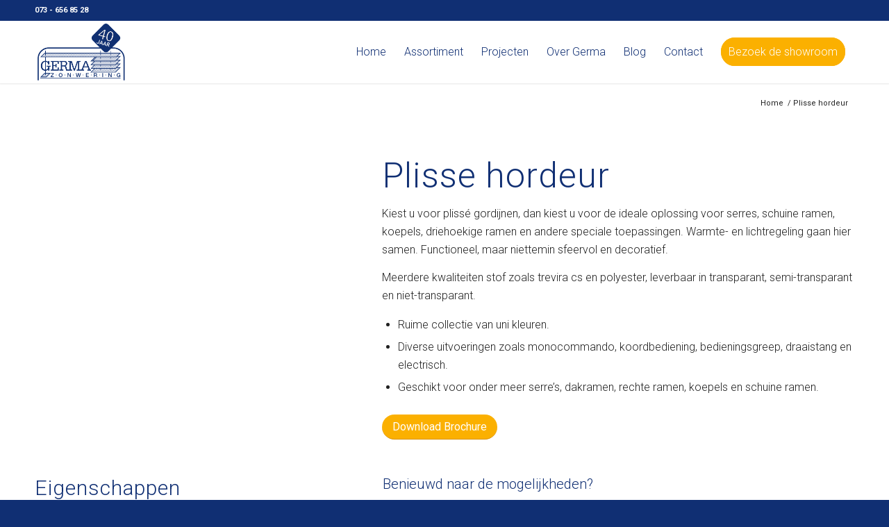

--- FILE ---
content_type: text/css; charset=utf-8
request_url: https://cdn.germazonwering.nl/wp-content/cache/min/1/wp-content/themes/enfold/config-templatebuilder/avia-shortcodes/toggles/toggles.css?ver=1769863958
body_size: 787
content:
.js_active .toggle_wrap,.avia-admin-preview-container .toggle_wrap{visibility:hidden;position:absolute;z-index:0;width:100%;left:120%}.active_tc.toggle_wrap{position:static;visibility:visible;left:0;width:auto;z-index:1;display:none}.js_active .toggler,.avia-admin-preview-container .toggler{cursor:pointer;display:block;margin:0;padding:9px 3px 9px 35px;position:relative;top:1px;border-style:solid;border-width:1px;line-height:1.65em;-webkit-touch-callout:none;-webkit-user-select:none;-khtml-user-select:none;-moz-user-select:none;-ms-user-select:none;user-select:none}.js_active .toggler.av-title-below.activeTitle,.avia-admin-preview-container .toggler.av-title-below.activeTitle{top:unset;bottom:1px}.togglecontainer{margin:30px 0;position:relative;clear:both;display:flex;flex-direction:column}.togglecontainer .taglist{display:flex;flex-wrap:wrap}.togglecontainer .single_toggle:first-child .toggler,.togglecontainer .taglist+.single_toggle .toggler{border-top-left-radius:2px;border-top-right-radius:2px}.togglecontainer>div:last-of-type .toggler{border-bottom-left-radius:2px;border-bottom-right-radius:2px}.togglecontainer>p.activeTitle{border-radius:0}.toggle_content{padding:12px 30px 11px 30px;margin:0 0 5px 0;border-style:solid;border-width:1px;border-top:none;border-bottom-left-radius:2px;border-bottom-right-radius:2px;overflow:hidden}.av-title-below>.toggle_content{padding:11px 30px 12px 30px;margin:5px 0 0 0;border-top:1px;border-bottom:none}.toggle_icon{position:absolute;width:15px;height:15px;border-style:solid;border-width:1px;top:50%;left:10px;margin-top:-8px}.toggle_icon .vert_icon{border-left-style:solid;border-left-width:3px;position:absolute;left:5px;top:1px;height:11px}.toggle_icon .hor_icon{border-top-style:solid;border-top-width:3px;position:absolute;top:5px;left:1px;width:11px}.activeTitle .toggle_icon .vert_icon{border:none}.hasCurrentStyle .toggle_icon,.hasCurrentStyle .toggle_icon>span{border-color:inherit!important}#top .av_toggle_section .av-inherit-border-color *{border-color:inherit}#top .av_toggle_section .av-inherit-font-color *{color:inherit}.toggler .toggle_icon,.toggler:hover .toggle_icon *{transition:all 0.4s ease-in-out}.taglist{margin-bottom:5px}.taglist .tag-tab:last-child .tag-seperator{display:none}.taglist .tag-seperator{padding:0 4px}.single_toggle{width:100%;display:block;margin:0 0 -2px 0;padding-bottom:1px;overflow:hidden;position:relative}.av-minimal-toggle.togglecontainer .single_toggle .toggler{border-radius:0;border-left:none;border-right:none;border-top:none;font-size:1.1em}.av-minimal-toggle .toggle_content{border-radius:0;border:none;padding:12px 35px 11px 35px}.av-minimal-toggle .single_toggle{margin:0 0 7px 0;padding-bottom:0}.av-minimal-toggle .toggle_icon{margin-top:-7px;border:none}.av-minimal-toggle .toggler:hover{opacity:.8}.av-minimal-toggle .activeTitle.toggler:hover{opacity:1}.av-elegant-toggle.togglecontainer .single_toggle:first-child .toggler,.av-elegant-toggle.togglecontainer .taglist+.single_toggle .toggler{border-top-left-radius:0;border-top-right-radius:0}.av-elegant-toggle.togglecontainer .av_toggle_section:first-of-type .toggler{border-top-width:1px;border-top-style:solid}.js_active .av-elegant-toggle .toggler,.avia-admin-preview-container .av-elegant-toggle .toggler{padding:35px 55px 30px 35px;font-size:17px;top:0;border-top-width:0;border-left-width:0;border-right-width:0}.av-elegant-toggle .toggle_icon{width:32px;height:32px;border-radius:40px;left:auto;right:20px;margin-top:-16px;border-width:2px;opacity:.4}.av-elegant-toggle .activeTitle .toggle_icon,.av-elegant-toggle .single_toggle:hover .toggle_icon{opacity:1}.av-elegant-toggle .toggle_icon .hor_icon,.av-elegant-toggle .toggle_icon .vert_icon{border-width:2px;top:50%;left:50%;transform:translateX(-50%) translateY(-50%)}.av-elegant-toggle .toggle_content{margin-bottom:0;font-size:15px;line-height:1.4;padding:20px 35px 30px 35px;border-top-width:0;border-left-width:0;border-right-width:0;border-bottom-width:1px;border-radius:0}.av-elegant-toggle .single_toggle{border-width:0;margin:0;padding:0;float:none}

--- FILE ---
content_type: text/css; charset=utf-8
request_url: https://cdn.germazonwering.nl/wp-content/cache/min/1/wp-content/themes/enfold-child/css/master/master.css?ver=1769863958
body_size: 1613
content:
@media only screen and (max-width:767px){.responsive #top #wrap_all #header{position:fixed!important}.responsive #top #main{padding-top:110px!important}}.html_header_top.html_header_sticky #header{position:fixed!important}.av-menu-button-bordered .avia-menu-text{border-radius:25px!important}body.home .title_container{display:none!important}.title_container .breadcrumb-title{display:none!important}#header_main .inner-container .kj-header-right-mobile{display:none;position:absolute;top:0;right:65px}@media only screen and (max-width:767px){#header_main .inner-container .kj-header-right-mobile{display:block}}@media only screen and (max-width:500px){#header_main .inner-container .kj-header-right-mobile{right:50px}}#header_main .inner-container .kj-header-right-mobile a{color:#fff;background-color:#fbb000;border-color:#fbb000;border-radius:25px;display:inline-block;padding:8px 10px;line-height:1}@media only screen and (max-width:500px){#header_main .inner-container .kj-header-right-mobile a{font-size:.8em}}#main .kj-privacy-links{font-size:10px!important;font-height:14px}.kj-prominent{z-index:999!important}.kj-box-shadow-right img{box-shadow:-20px 20px 0 #102F73!important}.kj-font-big p{font-size:2.5em!important;opacity:.5;line-height:1.1em;margin-bottom:5px;text-transform:uppercase}@media only screen and (max-width:767px){.kj-font-big p{font-size:1.5em!important}}.avia-testimonial-content p{font-size:18px!important}.kj-header h2{font-size:70px;opacity:.9;font-weight:700!important;line-height:1.1em;margin-bottom:5px;text-shadow:1px 1px 2px #000}.kj-opsomming article{margin-bottom:15px}.kj-opsomming article .av_iconlist_title{font-weight:300!important}.kj-projecten .avia-arrow{display:none!important}.kj-projecten .av-inner-masonry-content{background-color:white!important;padding:20px 20px 20px 0}@media only screen and (max-width:767px){.kj-border-mobile{margin-top:-25px!important;width:95%!important;margin-left:5%!important;border-top:15px solid white!important;border-left:15px solid white!important;border-right:0!important;border-bottom:0px!important}}.kj-cta-blog{background:#fbb000!important;border-radius:25px!important;display:block!important;width:fit-content!important;color:white!important;padding:6px 15px!important}.kj-cta-blog strong{color:white!important}.single-post h1{font-size:34px!important}@media only screen and (max-width:767px){.single-post h1{font-size:28px!important}}.single-post h2{font-size:28px!important}@media only screen and (max-width:767px){.single-post h2{font-size:24px!important}}.single-post .av_textblock_section ul li::marker{color:#fbb000}.kj-blog-layout figcaption{background:white!important;padding:20px 0 0 0!important}.kj-blog-layout .avia-arrow{display:none!important}.kj-actie-banner-home img{width:300px!important;height:300px!important;object-fit:contain!important;margin-bottom:-110px!important;margin-right:50px!important;margin-top:-100px!important}@media only screen and (min-width:991px) and (max-width:1250px){.kj-actie-banner-home img{width:250px!important;height:260px!important;margin-top:-70px!important}}@media only screen and (min-width:768px) and (max-width:990px){.kj-actie-banner-home img{width:200px!important;height:200px!important;margin-top:-10px!important;margin-bottom:0!important}}@media only screen and (min-width:320px) and (max-width:767px){.kj-actie-banner-home img{width:200px!important;height:200px!important;margin-top:-80px!important;margin-bottom:0!important}}.kj-opsomming-producten li{margin-bottom:10px!important;padding-left:40px!important;list-style:none!important;background-image:url(/wp-content/uploads/2025/10/check-germazonwering.svg)!important;background-size:22px!important;background-repeat:no-repeat!important;background-position:top 6px left!important}@media only screen and (max-width:767px){.kj-opsomming-producten li{margin-left:0px!important}}@media only screen and (min-width:990px){.kj-width80{width:80%!important;margin-left:10%!important}}.kj-quote-rand blockquote{border-color:#0f2f73!important}.avia-button{border-radius:20px!important;padding:8px 15px!important;font-size:16px!important}@media only screen and (max-width:767px){.single-product h1{font-size:35px!important}}.single-product .avia-gallery .avia-gallery-big{padding:0!important;border-color:white!important;margin-bottom:5px!important}.single-product .avia-gallery .avia-gallery-thumb img{padding:0!important}.single-product .avia-button{border-radius:20px!important;padding:8px 15px!important;font-size:16px!important}.single-product .product-attributes th,.single-product .product-attributes td{border-color:white!important;border-bottom:1px solid #0f2f73!important;background:white!important}.single-product .grid-sort-container .grid-entry{border-left:5px solid #f7f7f7!important;border-right:5px solid #f7f7f7!important}.single-product .grid-sort-container .grid-entry article{box-shadow:none!important}.single-product .grid-sort-container .avia-arrow{display:none!important}.single-product .grid-sort-container .grid-content{background:#f7f7f7!important;padding:15px 0 15px 0!important;border-color:transparent!important}.single-product .grid-sort-container .grid-content h3{background:#f7f7f7!important;font-size:15px!important}.kj-usp-diensten-iconen img{height:80px!important;width:auto!important;margin-bottom:5px!important}.kj-usp-diensten-iconen p{font-size:20px!important;font-weight:300!important;color:#0f2f73!important}.gform_wrapper .gform_fields{row-gap:10px!important}.gform_wrapper fieldset{margin-bottom:0!important}.gform_wrapper input[type="text"],.gform_wrapper input[type="tel"],.gform_wrapper input[type="email"],.gform_wrapper textarea{padding:8px 15px!important;border-radius:10px!important;font-weight:300!important}.gform_wrapper input[type="text"]::placeholder,.gform_wrapper input[type="tel"]::placeholder,.gform_wrapper input[type="email"]::placeholder,.gform_wrapper textarea::placeholder{opacity:0.8!important}.gform_wrapper select{padding:8px 15px!important;border-radius:10px!important;font-weight:300!important}.gform_wrapper select::placeholder{opacity:0.8!important}.gform_wrapper .gform-footer{display:block!important}.gform_wrapper .gform-footer .gform_button{border-radius:20px!important;padding:8px 15px!important;font-size:16px!important}@media only screen and (min-width:1024px){.kj-rolluiken-opsomming-blauwe-achtergrond .avia-button{position:absolute;bottom:82px}}.av_textblock_section li{font-weight:300!important}#footer #text-4 a{padding:5px 15px;display:block;width:fit-content;border:1px solid #fff;border-radius:25px}#footer #text-4 a:hover{opacity:0.8!important}#product-items{display:flex;flex-wrap:wrap}#product-items .product-single-item{width:31%;margin:0 2% 35px 0}@media only screen and (max-width:767px){#product-items .product-single-item{width:100%!important}}#product-items .product-single-item .product-image img{height:300px;width:100%;object-fit:cover}#product-items .product-single-item .product-title h2{font-size:20px;margin-top:10px}#product-items .product-single-item .product-summary{color:#212121;line-height:1.3;font-size:15px;font-weight:300!important}.facetwp-facet .facetwp-checkbox{background-image:url(/wp-content/uploads/2023/02/checkbox.png)}.facetwp-facet .facetwp-checkbox.checked{background-image:url(/wp-content/uploads/2023/02/checkbox_checked.png)}.facetwp-facet{font-weight:300!important}.facetwp-pager{display:flex;justify-content:center;align-items:center;gap:4px;padding:12px}a.facetwp-page{color:#102f73;height:30px;min-width:30px;line-height:30px;text-align:center}a.facetwp-page.active{font-weight:bold!important;text-decoration:underline!important}.product-attributes table{min-width:200px}.product-attributes table th{text-transform:none!important;text-transform:capitalize!important;font-size:15px!important}.product-attributes table td{font-weight:300!important;font-size:15px!important}.single-product p,.single-product ul,.single-product li{font-weight:300!important;font-family:"roboto",Helvetica,Arial,sans-serif}

--- FILE ---
content_type: text/css; charset=utf-8
request_url: https://cdn.germazonwering.nl/wp-content/cache/min/1/wp-content/uploads/dynamic_avia/avia_posts_css/post-232.css?ver=1769898088
body_size: -25
content:
#top #wrap_all .avia-button.av-1ba56o-bde8f642b6e80c25f3cba9da4f4498ee{border-radius:25px 25px 25px 25px;transition:all 0.4s ease-in-out}#top #wrap_all.avia-button.av-1ba56o-bde8f642b6e80c25f3cba9da4f4498ee:hover .avia_button_background{border-radius:25px 25px 25px 25px}#top .flex_column_table.av-equal-height-column-flextable.av-10yvg0-9898abfaa7da06cfbf3467f934db10e6{margin-top:30px}#top .hr.hr-invisible.av-ssed4-52eae054baa8401fddeb9afcb047e1bc{height:15px}#top .flex_column_table.av-equal-height-column-flextable.av-d8en4-52f8794071a80a737359dafadce32750{margin-top:30px}

--- FILE ---
content_type: application/x-javascript
request_url: https://consentcdn.cookiebot.com/consentconfig/f4e59375-b656-443e-b761-a948fefea6c6/germazonwering.nl/configuration.js
body_size: 581
content:
CookieConsent.configuration.tags.push({id:193730245,type:"script",tagID:"",innerHash:"",outerHash:"",tagHash:"11148471752224",url:"https://consent.cookiebot.com/uc.js",resolvedUrl:"https://consent.cookiebot.com/uc.js",cat:[1]});CookieConsent.configuration.tags.push({id:193730322,type:"script",tagID:"",innerHash:"",outerHash:"",tagHash:"6182402720935",url:"",resolvedUrl:"",cat:[3,4]});CookieConsent.configuration.tags.push({id:193730323,type:"script",tagID:"",innerHash:"",outerHash:"",tagHash:"14214158252473",url:"https://www.google.com/recaptcha/enterprise.js?render=6LcexfkrAAAAAL13YI3FlRQPhecxz6gbRNflj4r1&ver=2.1.0",resolvedUrl:"https://www.google.com/recaptcha/enterprise.js?render=6LcexfkrAAAAAL13YI3FlRQPhecxz6gbRNflj4r1&ver=2.1.0",cat:[1]});